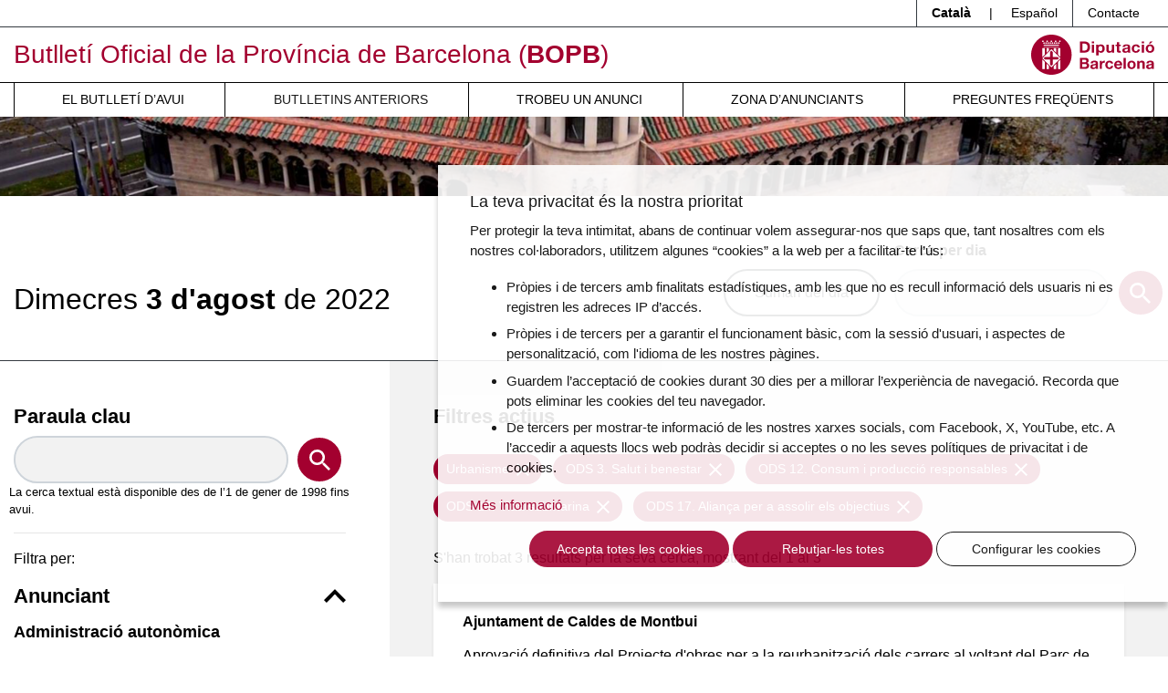

--- FILE ---
content_type: text/html; charset=UTF-8
request_url: https://bop.diba.cat/anteriors/2022-08-03?bopb_dia%5Bods%5D%5B0%5D=3&bopb_dia%5Bods%5D%5B1%5D=17&bopb_dia%5Bods%5D%5B2%5D=14&bopb_dia%5Bods%5D%5B3%5D=12&bopb_dia%5BtipusAnunci%5D=110
body_size: 10231
content:
<!DOCTYPE html>
<html lang="ca" class="no-js">
    <head>
        <meta http-equiv="X-UA-Compatible" content="IE=edge" />
        <meta name="viewport" content="width=device-width, initial-scale=1.0, shrink-to-fit=no" />

        <title>El Butlletí Oficial del dia 03/08/2022 - Butlletí Oficial de la Província de Barcelona (BOPB)</title>
        <meta name="keywords" content="bop, oposicions, ordenances, ordenances fiscals, licitacions, normativa, ajuts, beques, subvencions, convenis colectius" />
<meta name="description" content="El BOPB &eacute;s el diari oficial on es publiquen les disposicions de car&agrave;cter general, i les ordenances, actes, edictes, acords, notificacions, anuncis i dem&eacute;s resolucions de les administracions p&uacute;bliques i de l'Administraci&oacute; de Just&iacute;cia d'&agrave;mbit territorial provincial de Barcelona, quan aix&iacute; estigui previst en una disposici&oacute; legal o reglament&agrave;ria. Podran publicar-se, tamb&eacute;, altres actes o anuncis que aquestes administracions o anunciants particulars ordenin inserir." />
<meta name="robots" content="index, follow" />
<meta property="og:site_name" content="BOPB - Butllet&iacute; Oficial de la Prov&iacute;ncia de Barcelona" />
<meta property="og:description" content="El BOPB &eacute;s el diari oficial on es publiquen les disposicions de car&agrave;cter general, i les ordenances, actes, edictes, acords, notificacions, anuncis i dem&eacute;s resolucions de les administracions p&uacute;bliques i de l'Administraci&oacute; de Just&iacute;cia d'&agrave;mbit territorial provincial de Barcelona, quan aix&iacute; estigui previst en una disposici&oacute; legal o reglament&agrave;ria. Podran publicar-se, tamb&eacute;, altres actes o anuncis que aquestes administracions o anunciants particulars ordenin inserir." />
<meta property="og:title" content="El Butllet&iacute; Oficial del dia 03/08/2022" />
<meta http-equiv="Content-Type" content="text/html; charset=utf-8" />
<meta charset="UTF-8" />

        
        


        <!-- favicons -->
        <link rel="apple-touch-icon" sizes="57x57" href="/html/media/favicons/apple-touch-icon-57x57.png" />
        <link rel="apple-touch-icon" sizes="60x60" href="/html/media/favicons/apple-touch-icon-60x60.png" />
        <link rel="apple-touch-icon" sizes="72x72" href="/html/media/favicons/apple-touch-icon-72x72.png" />
        <link rel="apple-touch-icon" sizes="76x76" href="/html/media/favicons/apple-touch-icon-76x76.png" />
        <link rel="apple-touch-icon" sizes="114x114" href="/html/media/favicons/apple-touch-icon-114x114.png" />
        <link rel="apple-touch-icon" sizes="120x120" href="/html/media/favicons/apple-touch-icon-120x120.png" />
        <link rel="apple-touch-icon" sizes="144x144" href="/html/media/favicons/apple-touch-icon-144x144.png" />
        <link rel="apple-touch-icon" sizes="152x152" href="/html/media/favicons/apple-touch-icon-152x152.png" />
        <link rel="apple-touch-icon" sizes="180x180" href="/html/media/favicons/apple-touch-icon-180x180.png" />
        <link rel="icon" type="image/png" href="/html/media/favicons/favicon-32x32.png" sizes="32x32" />
        <link rel="icon" type="image/png" href="/html/media/favicons/favicon-96x96.png" sizes="96x96" />
        <link rel="icon" type="image/png" href="/html/media/favicons/android-chrome-192x192.png" sizes="192x192" />
        <link rel="icon" type="image/png" href="/html/media/favicons/favicon-16x16.png" sizes="16x16" />
        <link rel="manifest" href="/html/media/favicons/manifest.json" />
        <link rel="mask-icon" href="/html/media/favicons/safari-pinned-tab.svg" color="#0f7591" />
        <meta name="msapplication-TileColor" content="#da532c" />
        <meta name="msapplication-TileImage" content="/favicon/mstile-144x144.png" />
        <meta name="theme-color" content="#ffffff" />
        <!-- /favicons -->

        <script>
            document.documentElement.className = document.documentElement.className.replace(
                /(?:^|\s)no-js(?!\S)/g,
                ""
            );
            document.documentElement.className += " js";
        </script>

                <link rel="stylesheet" href="/html/media/css/app.css" />
            </head>
    <body>

        <script>
            window.dataLayer = window.dataLayer || [];
            function gtag() { window.dataLayer.push(arguments); }
            gtag('consent', 'default', {
                ad_storage: 'denied',
                analytics_storage: 'denied',
                wait_for_update: 500
            });
            function cookiesAnalytics() {
                dataLayer.push({ 'event': 'cookies_analytics' });
                gtag('consent', 'update', { analytics_storage: 'granted' });
            }
            (function (w, d, s, l, i) {
                w[l] = w[l] || []; w[l].push({
                    'gtm.start':
                        new Date().getTime(), event: 'gtm.js'
                }); var f = d.getElementsByTagName(s)[0],
                    j = d.createElement(s), dl = l != 'dataLayer' ? '&l=' + l : ''; j.async = true; j.src =
                        'https://www.googletagmanager.com/gtm.js?id=' + i + dl; f.parentNode.insertBefore(j, f);
            })(window, document, 'script', 'dataLayer', 'GTM-T2MRH3');
        </script>

    <!-- CAPÇALERA -->
    <header class="mb-4 mb-md-5">

        <!-- Skip links -->
        <a href="#nav" class="sr-only sr-only-focusable">Menú</a>
        <a href="#content" class="sr-only sr-only-focusable">Contingut principal</a>

        <!-- Eines capçalera -->
        <div class="border-bottom border-dark">
            <div class="container">
                <div class="row">
                    <div class="col">
                        <ul class="nav justify-content-end header-tools">
                            <li class="nav-item dropdown border-left border-dark">
                                <span class="d-inline-block py-1 px-3 font-weight-bold">Català</span> |
                                <a class="d-inline-block text-reset text-decoration-none py-1 px-3" hreflang="es" xml:lang="es" href="https://bop.diba.cat/es" lang="es">Español</a>
                            </li>
                            <li class="nav-item border-left border-dark">
                                <a class="nav-link text-reset px-3 py-1" href="/atencio-al-client">Contacte</a>
                            </li>

                            
                        </ul>
                    </div>
                </div>
            </div>
        </div>

        <!-- Títol -->
        <div class="container">
            <div class="row py-2 align-items-md-center">
                <div class="col-8">

                                                                
                    <div class="site-title text-primary mb-0 font-weight-normal">

                        <a href="https://bop.diba.cat/" class="text-decoration-none">Butlletí Oficial de la Província de Barcelona (<span class="font-weight-bold">BOPB</span>)</a>

                    </div>

                </div>
                <div class="col text-right">
                    <a href="https://www.diba.cat/">
                                                <img src="/html/media/img/logo-diba.svg" alt="Diputació de Barcelona." class="logo-diba" width="135" height="44">
                    </a>
                </div>
            </div>
        </div>

        <!-- Navegació -->
        <div class="nav-container">
            <div class="container">
                <div class="row">
                    <div class="col">
                        <nav class="navbar navbar-expand-md navbar-light justify-content-center p-md-0" id="nav" tabindex="-1">
                            <button class="navbar-toggler" type="button" data-toggle="collapse" data-target="#navbarSupportedContent" aria-controls="navbarSupportedContent" aria-expanded="false" aria-label="Desplega menú de navegació">
                                <span class="navbar-toggler-icon"></span>
                            </button>

                            <div class="collapse navbar-collapse" id="navbarSupportedContent">
                                                            <ul class="font-weight-normal navbar-nav mr-auto text-uppercase w-100 nav-fill">
                                    <li class="nav-item">
                                        <a class="nav-link pl-md-3" href="/butlleti-del-dia">El butlletí d’avui</a>
                                    </li>
                                    <li class="nav-item active">
                                        <a class="nav-link pl-md-3" href="/anteriors">Butlletins anteriors</a>
                                    </li>
                                    <li class="nav-item">
                                        <a class="nav-link pl-md-3" href="/cercador-butlletins">Trobeu un anunci</a>
                                    </li>
                                    <li class="nav-item">
                                        <a class="nav-link pl-md-3" href="https://bop-gestio.diba.cat/">Zona d’anunciants</a>
                                    </li>
                                    <li class="nav-item">
                                        <a class="nav-link pl-md-3" href="/preguntes-frequents">Preguntes freqüents</a>
                                    </li>
                                </ul>
                            </div>
                        </nav>
                    </div>
                </div>
            </div>
        </div>

        <!-- Imatge capçalera -->
        <div class="bg-light imatge-capcalera">
            <img class="img-fluid d-none d-md-block" src="/html/media/img/imatge-principal.png" srcset="/html/media/img/imatge-principal@2x.png 2x" alt="" width="1920" height="130">

        </div>

    </header>
    <!-- /CAPÇALERA -->

    <!-- CONTINGUT -->

    

    <main id="content" tabindex="-1">
        
                   <div class="border-bottom border-dark pb-md-5">
            <div class="container">
                <div class="row justify-content-center">
                    <div class="col d-md-flex align-items-end justify-content-between">
                        <h1 class="mb-4 mb-md-0 d-md-inline-block">
                        <time datetime="2022-08-03" class="d-block font-weight-light h1 mt-2 mb-0"><span class="text-capitalize">dimecres</span> <span class="font-weight-bold"> 3 d&#039;agost</span> de 2022</time>
                        </h1>
                        <div class="ml-md-auto mr-md-3 mb-4 mb-md-0">
                                                            <a href="/sumari-del-dia/2022-08-03" target="_blank" class="btn btn-outline-dark d-block d-md-inline-block">Sumari del dia</a>
                                                    </div>
                        <form name="cerca_per_dia" method="post" action="/cerca-bop-dia" class="mb-5 mb-md-0 d-md-inline-block">
                            <div class="form-group mb-0">
                                <label for="date">
                                    Cerca per dia
                                    <small id="dateHelp" class="text-muted js-hidden">(format: dd-mm-aaaa)</small>
                                </label>
                                <div class="form-row align-items-center justify-content-center">
                                    <div class="col-10">
                                        <input type="text" id="cerca_per_dia_data" name="cerca_per_dia[data]" required="required" class="bopcalendar form-control form-control" aria-describedby="dateHelp" autocomplete="off" />
                                    </div>
                                    <div class="col-2">
                                        <button type="submit" class="btn btn-primary rounded-circle btn-search p-0">
                                            <svg aria-hidden="true" xmlns="http://www.w3.org/2000/svg" width="23" height="23">
                                                <path fill="#FFF" d="M16.438 14.465h-1.039l-.368-.355a8.505 8.505 0 002.064-5.562C17.095 3.827 13.27 0 8.548 0a8.547 8.547 0 100 17.095 8.507 8.507 0 005.562-2.064l.355.368v1.039L21.041 23 23 21.04l-6.562-6.575zm-7.89 0A5.91 5.91 0 012.63 8.548 5.91 5.91 0 018.548 2.63a5.91 5.91 0 015.917 5.918 5.91 5.91 0 01-5.917 5.917z"
                                                />
                                            </svg>
                                            <span class="sr-only">Cercar</span>
                                        </button>
                                    </div>
                                </div>
                            </div>

                        <input type="hidden" id="cerca_per_dia__token" name="cerca_per_dia[_token]" value="ubBdfBqactUvYfNDHOO1lI6uVoDZY_3Gb2tfunVW0xY" /></form>
                    </div>
                </div>
            </div>
        </div>
        <div class="container">
            <div class="row">
                <div class="col-md-6 col-lg-4 py-5 pr-lg-5">
                    <form name="bopb_dia" method="get" action="/anteriors/2022-08-03" class="filterForm">

                        <fieldset class="form-group">
                            <label for="keyword" class="h2">Paraula clau</label>
                            <div class="form-row align-items-center">
                                <div class="col-10">
                                    <input type="text" id="bopb_dia_paraulaClau" name="bopb_dia[paraulaClau]" class="form-control form-control" />
                                </div>
                                <div class="col-2">
                                    <button type="submit" class="btn btn-primary rounded-circle btn-search p-0">
                                        <svg aria-hidden="true" xmlns="http://www.w3.org/2000/svg" width="23" height="23">
                                            <path fill="#FFF" d="M16.438 14.465h-1.039l-.368-.355a8.505 8.505 0 002.064-5.562C17.095 3.827 13.27 0 8.548 0a8.547 8.547 0 100 17.095 8.507 8.507 0 005.562-2.064l.355.368v1.039L21.041 23 23 21.04l-6.562-6.575zm-7.89 0A5.91 5.91 0 012.63 8.548 5.91 5.91 0 018.548 2.63a5.91 5.91 0 015.917 5.918 5.91 5.91 0 01-5.917 5.917z"
                                            />
                                        </svg>
                                        <span class="sr-only">Cercar</span>
                                    </button>
                                </div>
                                <small>
                                                                La cerca textual està disponible des de l’1 de gener de 1998 fins avui.
                                                                </small>
                                <small></small>
                            </div>
                        </fieldset>
                        <hr><input type="hidden" id="bopb_dia_tipologiaAnunciant" name="bopb_dia[tipologiaAnunciant]" />
<input type="hidden" id="bopb_dia_tipusAnunci" name="bopb_dia[tipusAnunci]" value="110" />
                                            <input type="hidden" id="bopb_dia_ods_2" name="bopb_dia[ods][]"  value="3"/>
                                                                                                                            <input type="hidden" id="bopb_dia_ods_11" name="bopb_dia[ods][]"  value="12"/>
                                        <input type="hidden" id="bopb_dia_ods_13" name="bopb_dia[ods][]"  value="14"/>
                                                    <input type="hidden" id="bopb_dia_ods_16" name="bopb_dia[ods][]"  value="17"/>
            
</form>

                    <div class="main-nav">
                        <p class="help-block">Filtra per:</p>
                        <nav class="navegacio-interna flow-lg">
                            <h2>
                                <button class="bg-transparent h2 m-0 p-0 border-0 w-100 text-left d-flex align-items-center justify-content-between" type="button" data-toggle="collapse" data-target="#anunciants" aria-expanded="true" aria-controls="anunciants">
                                Anunciant
                                <svg aria-hidden="true" xmlns="http://www.w3.org/2000/svg" width="24" height="15" viewBox="0 0 24 15">
                                  <path d="M2.82 0L12 9.271 21.18 0 24 2.854 12 15 0 2.854z" />
                                </svg>
                                </button>
                            </h2>
                            <div class="collapse show" id="anunciants">

                                                        <h3 class="mb-4">Administració autonòmica</h3>
                                                        <ul class="nav-filtres list-unstyled flow-md mb-4 pb-2">
                                                                                                                                        <li class="pb-2">
                                    <a rel="nofollow" class="" href="/anteriors/2022-08-03?bopb_dia%5BtipologiaAnunciant%5D=139&bopb_dia%5BtipusAnunci%5D=110&bopb_dia%5Bods%5D%5B0%5D=3&bopb_dia%5Bods%5D%5B1%5D=17&bopb_dia%5Bods%5D%5B2%5D=14&bopb_dia%5Bods%5D%5B3%5D=12">Generalitat de Catalunya <span class="badge badge-diba">5</span></a>
                                                                    </li>
                                                            </ul>
                                                                                    <h3 class="mb-4">Administració local</h3>
                                                        <ul class="nav-filtres list-unstyled flow-md mb-4 pb-2">
                                                                                                                                        <li class="pb-2">
                                    <a rel="nofollow" class="" href="/anteriors/2022-08-03?bopb_dia%5BtipologiaAnunciant%5D=177&bopb_dia%5BtipusAnunci%5D=110&bopb_dia%5Bods%5D%5B0%5D=3&bopb_dia%5Bods%5D%5B1%5D=17&bopb_dia%5Bods%5D%5B2%5D=14&bopb_dia%5Bods%5D%5B3%5D=12">Ajuntaments Província de Barcelona <span class="badge badge-diba">126</span></a>
                                                                    </li>
                                                                                                                                        <li class="pb-2">
                                    <a rel="nofollow" class="" href="/anteriors/2022-08-03?bopb_dia%5BtipologiaAnunciant%5D=165&bopb_dia%5BtipusAnunci%5D=110&bopb_dia%5Bods%5D%5B0%5D=3&bopb_dia%5Bods%5D%5B1%5D=17&bopb_dia%5Bods%5D%5B2%5D=14&bopb_dia%5Bods%5D%5B3%5D=12">Àrea Metropolitana de Barcelona <span class="badge badge-diba">1</span></a>
                                                                    </li>
                                                                                                                                        <li class="pb-2">
                                    <a rel="nofollow" class="" href="/anteriors/2022-08-03?bopb_dia%5BtipologiaAnunciant%5D=904&bopb_dia%5BtipusAnunci%5D=110&bopb_dia%5Bods%5D%5B0%5D=3&bopb_dia%5Bods%5D%5B1%5D=17&bopb_dia%5Bods%5D%5B2%5D=14&bopb_dia%5Bods%5D%5B3%5D=12">Consells Comarcals <span class="badge badge-diba">2</span></a>
                                                                    </li>
                                                            </ul>
                                                                                    <h3 class="mb-4">Administració de justícia</h3>
                                                        <ul class="nav-filtres list-unstyled flow-md mb-4 pb-2">
                                                                                                                                        <li class="pb-2">
                                    <a rel="nofollow" class="" href="/anteriors/2022-08-03?bopb_dia%5BtipologiaAnunciant%5D=981&bopb_dia%5BtipusAnunci%5D=110&bopb_dia%5Bods%5D%5B0%5D=3&bopb_dia%5Bods%5D%5B1%5D=17&bopb_dia%5Bods%5D%5B2%5D=14&bopb_dia%5Bods%5D%5B3%5D=12">Jutjats província de Barcelona <span class="badge badge-diba">6</span></a>
                                                                    </li>
                                                            </ul>
                                                                                    <h3 class="mb-4">Altres entitats</h3>
                                                        <ul class="nav-filtres list-unstyled flow-md mb-4 pb-2">
                                                                                                                                        <li class="pb-2">
                                    <a rel="nofollow" class="" href="/anteriors/2022-08-03?bopb_dia%5BtipologiaAnunciant%5D=1918&bopb_dia%5BtipusAnunci%5D=110&bopb_dia%5Bods%5D%5B0%5D=3&bopb_dia%5Bods%5D%5B1%5D=17&bopb_dia%5Bods%5D%5B2%5D=14&bopb_dia%5Bods%5D%5B3%5D=12">Consorcis <span class="badge badge-diba">5</span></a>
                                                                    </li>
                                                            </ul>
                                                                                    </div>

                            <hr />

                            <h2>
                                <button class="bg-transparent h2 m-0 p-0 border-0 w-100 text-left d-flex align-items-center justify-content-between" type="button" data-toggle="collapse" data-target="#tipus-anunci" aria-expanded="true" aria-controls="tipus-anunci">
                                Tipus d&#039;anunci
                                <svg aria-hidden="true" xmlns="http://www.w3.org/2000/svg" width="24" height="15" viewBox="0 0 24 15">
                                  <path d="M2.82 0L12 9.271 21.18 0 24 2.854 12 15 0 2.854z" />
                                </svg>
                                </button>
                            </h2>
                            <div class="collapse show" id="tipus-anunci">
                            <ul class="nav-filtres list-unstyled flow-md mb-0 pb-4">
                                                                                                                        <li class="border-bottom pb-2">

                                <a rel="nofollow" class="" href="/anteriors/2022-08-03?bopb_dia%5BtipusAnunci%5D=10&bopb_dia%5Bods%5D%5B0%5D=3&bopb_dia%5Bods%5D%5B1%5D=17&bopb_dia%5Bods%5D%5B2%5D=14&bopb_dia%5Bods%5D%5B3%5D=12">Contractació pública <span class="badge badge-diba">26</span></a>

                                                                                                                                                    <li class="border-bottom pb-2">

                                <a rel="nofollow" class="" href="/anteriors/2022-08-03?bopb_dia%5BtipusAnunci%5D=20&bopb_dia%5Bods%5D%5B0%5D=3&bopb_dia%5Bods%5D%5B1%5D=17&bopb_dia%5Bods%5D%5B2%5D=14&bopb_dia%5Bods%5D%5B3%5D=12">Convenis col·lectius <span class="badge badge-diba">5</span></a>

                                                                                                                                                    <li class="border-bottom pb-2">

                                <a rel="nofollow" class="" href="/anteriors/2022-08-03?bopb_dia%5BtipusAnunci%5D=30&bopb_dia%5Bods%5D%5B0%5D=3&bopb_dia%5Bods%5D%5B1%5D=17&bopb_dia%5Bods%5D%5B2%5D=14&bopb_dia%5Bods%5D%5B3%5D=12">Edictes judicials <span class="badge badge-diba">6</span></a>

                                                                                                                                                    <li class="border-bottom pb-2">

                                <a rel="nofollow" class="" href="/anteriors/2022-08-03?bopb_dia%5BtipusAnunci%5D=40&bopb_dia%5Bods%5D%5B0%5D=3&bopb_dia%5Bods%5D%5B1%5D=17&bopb_dia%5Bods%5D%5B2%5D=14&bopb_dia%5Bods%5D%5B3%5D=12">Normativa <span class="badge badge-diba">14</span></a>

                                                                                                                                                    <li class="border-bottom pb-2">

                                <a rel="nofollow" class="" href="/anteriors/2022-08-03?bopb_dia%5BtipusAnunci%5D=50&bopb_dia%5Bods%5D%5B0%5D=3&bopb_dia%5Bods%5D%5B1%5D=17&bopb_dia%5Bods%5D%5B2%5D=14&bopb_dia%5Bods%5D%5B3%5D=12">Patrimoni. Concessions demanials <span class="badge badge-diba">5</span></a>

                                                                                                                                                    <li class="border-bottom pb-2">

                                <a rel="nofollow" class="" href="/anteriors/2022-08-03?bopb_dia%5BtipusAnunci%5D=60&bopb_dia%5Bods%5D%5B0%5D=3&bopb_dia%5Bods%5D%5B1%5D=17&bopb_dia%5Bods%5D%5B2%5D=14&bopb_dia%5Bods%5D%5B3%5D=12">Personal <span class="badge badge-diba">20</span></a>

                                                                                                                                                    <li class="border-bottom pb-2">

                                <a rel="nofollow" class="" href="/anteriors/2022-08-03?bopb_dia%5BtipusAnunci%5D=70&bopb_dia%5Bods%5D%5B0%5D=3&bopb_dia%5Bods%5D%5B1%5D=17&bopb_dia%5Bods%5D%5B2%5D=14&bopb_dia%5Bods%5D%5B3%5D=12">Població. Organització municipal. Estatuts. Eleccions <span class="badge badge-diba">12</span></a>

                                                                                                                                                    <li class="border-bottom pb-2">

                                <a rel="nofollow" class="" href="/anteriors/2022-08-03?bopb_dia%5BtipusAnunci%5D=81&bopb_dia%5Bods%5D%5B0%5D=3&bopb_dia%5Bods%5D%5B1%5D=17&bopb_dia%5Bods%5D%5B2%5D=14&bopb_dia%5Bods%5D%5B3%5D=12">Pressupostos. Plantilles. Modificacions crèdit. Comptes generals <span class="badge badge-diba">25</span></a>

                                                                                                                                                    <li class="border-bottom pb-2">

                                <a rel="nofollow" class="" href="/anteriors/2022-08-03?bopb_dia%5BtipusAnunci%5D=90&bopb_dia%5Bods%5D%5B0%5D=3&bopb_dia%5Bods%5D%5B1%5D=17&bopb_dia%5Bods%5D%5B2%5D=14&bopb_dia%5Bods%5D%5B3%5D=12">Recaptació <span class="badge badge-diba">5</span></a>

                                                                                                                                                    <li class="border-bottom pb-2">

                                <a rel="nofollow" class="" href="/anteriors/2022-08-03?bopb_dia%5BtipusAnunci%5D=100&bopb_dia%5Bods%5D%5B0%5D=3&bopb_dia%5Bods%5D%5B1%5D=17&bopb_dia%5Bods%5D%5B2%5D=14&bopb_dia%5Bods%5D%5B3%5D=12">Subvencions. Ajuts. Beques. Premis <span class="badge badge-diba">15</span></a>

                                                                                                                                                                                                                        <li class="border-bottom pb-2">

                                <a rel="nofollow" class="active current" href="/anteriors/2022-08-03?bopb_dia%5BtipusAnunci%5D=110&bopb_dia%5Bods%5D%5B0%5D=3&bopb_dia%5Bods%5D%5B1%5D=17&bopb_dia%5Bods%5D%5B2%5D=14&bopb_dia%5Bods%5D%5B3%5D=12">Urbanisme <span class="badge badge-diba">11</span></a>

                                                        <ul class="nav-filtres list-unstyled flow-md mb-0 pt-2 pl-4">
                                                                                                                                        <li>
                                    <a rel="nofollow" class="" href="/anteriors/2022-08-03?bopb_dia%5BtipusAnunci%5D=114&bopb_dia%5Bods%5D%5B0%5D=3&bopb_dia%5Bods%5D%5B1%5D=17&bopb_dia%5Bods%5D%5B2%5D=14&bopb_dia%5Bods%5D%5B3%5D=12">Planejament urbanístic aprovació inicial <span class="badge badge-diba">2</span></a>
                                </li>
                                                                                                                                        <li>
                                    <a rel="nofollow" class="" href="/anteriors/2022-08-03?bopb_dia%5BtipusAnunci%5D=112&bopb_dia%5Bods%5D%5B0%5D=3&bopb_dia%5Bods%5D%5B1%5D=17&bopb_dia%5Bods%5D%5B2%5D=14&bopb_dia%5Bods%5D%5B3%5D=12">Gestió urbanística <span class="badge badge-diba">9</span></a>
                                </li>
                                                            </ul>
                                                                                                                                                    <li class="border-bottom pb-2">

                                <a rel="nofollow" class="" href="/anteriors/2022-08-03?bopb_dia%5BtipusAnunci%5D=120&bopb_dia%5Bods%5D%5B0%5D=3&bopb_dia%5Bods%5D%5B1%5D=17&bopb_dia%5Bods%5D%5B2%5D=14&bopb_dia%5Bods%5D%5B3%5D=12">Altres informacions públiques <span class="badge badge-diba">1</span></a>

                                                                                    </ul>

                            </div>


                            <hr />

                            <h2>
                                <button class="bg-transparent h2 m-0 p-0 border-0 w-100 text-left d-flex align-items-center justify-content-between" type="button" data-toggle="collapse" data-target="#ods" aria-expanded="true" aria-controls="ods">
                                ODS
                                <svg aria-hidden="true" xmlns="http://www.w3.org/2000/svg" width="24" height="15" viewBox="0 0 24 15">
                                  <path d="M2.82 0L12 9.271 21.18 0 24 2.854 12 15 0 2.854z" />
                                </svg>
                                </button>
                            </h2>
                            <div class="collapse show" id="ods">
                            <ul class="nav-filtres list-unstyled flow-md mb-0 pb-4">
                                                                                                                        <li class="border-bottom pb-2">

                                <a rel="nofollow" class="" href="/anteriors/2022-08-03?bopb_dia%5Bods%5D%5B0%5D=1&bopb_dia%5Bods%5D%5B1%5D=3&bopb_dia%5Bods%5D%5B2%5D=17&bopb_dia%5Bods%5D%5B3%5D=14&bopb_dia%5Bods%5D%5B4%5D=12&bopb_dia%5BtipusAnunci%5D=110">ODS 1. Fi de la pobresa <span class="badge badge-diba">8</span></a>

                                                                                                                        <li class="border-bottom pb-2">

                                <a rel="nofollow" class="" href="/anteriors/2022-08-03?bopb_dia%5Bods%5D%5B0%5D=2&bopb_dia%5Bods%5D%5B1%5D=3&bopb_dia%5Bods%5D%5B2%5D=17&bopb_dia%5Bods%5D%5B3%5D=14&bopb_dia%5Bods%5D%5B4%5D=12&bopb_dia%5BtipusAnunci%5D=110">ODS 2. Fam zero <span class="badge badge-diba">3</span></a>

                                                                                                                                                                                            <li class="border-bottom pb-2">

                                <a rel="nofollow" class="active current" href="/anteriors/2022-08-03?bopb_dia%5Bods%5D%5B0%5D=3&bopb_dia%5Bods%5D%5B2%5D=17&bopb_dia%5Bods%5D%5B3%5D=14&bopb_dia%5Bods%5D%5B4%5D=12&bopb_dia%5BtipusAnunci%5D=110">ODS 3. Salut i benestar <span class="badge badge-diba">11</span></a>

                                                                                                                        <li class="border-bottom pb-2">

                                <a rel="nofollow" class="" href="/anteriors/2022-08-03?bopb_dia%5Bods%5D%5B0%5D=4&bopb_dia%5Bods%5D%5B1%5D=3&bopb_dia%5Bods%5D%5B2%5D=17&bopb_dia%5Bods%5D%5B3%5D=14&bopb_dia%5Bods%5D%5B4%5D=12&bopb_dia%5BtipusAnunci%5D=110">ODS 4. Educació de qualitat <span class="badge badge-diba">5</span></a>

                                                                                                                        <li class="border-bottom pb-2">

                                <a rel="nofollow" class="" href="/anteriors/2022-08-03?bopb_dia%5Bods%5D%5B0%5D=5&bopb_dia%5Bods%5D%5B1%5D=3&bopb_dia%5Bods%5D%5B2%5D=17&bopb_dia%5Bods%5D%5B3%5D=14&bopb_dia%5Bods%5D%5B4%5D=12&bopb_dia%5BtipusAnunci%5D=110">ODS 5. Igualtat de gènere <span class="badge badge-diba">1</span></a>

                                                                                                                        <li class="border-bottom pb-2">

                                <a rel="nofollow" class="" href="/anteriors/2022-08-03?bopb_dia%5Bods%5D%5B0%5D=6&bopb_dia%5Bods%5D%5B1%5D=3&bopb_dia%5Bods%5D%5B2%5D=17&bopb_dia%5Bods%5D%5B3%5D=14&bopb_dia%5Bods%5D%5B4%5D=12&bopb_dia%5BtipusAnunci%5D=110">ODS 6. Aigua neta i sanejament <span class="badge badge-diba">7</span></a>

                                                                                                                        <li class="border-bottom pb-2">

                                <a rel="nofollow" class="" href="/anteriors/2022-08-03?bopb_dia%5Bods%5D%5B0%5D=7&bopb_dia%5Bods%5D%5B1%5D=3&bopb_dia%5Bods%5D%5B2%5D=17&bopb_dia%5Bods%5D%5B3%5D=14&bopb_dia%5Bods%5D%5B4%5D=12&bopb_dia%5BtipusAnunci%5D=110">ODS 7. Energia neta i assequible <span class="badge badge-diba">4</span></a>

                                                                                                                        <li class="border-bottom pb-2">

                                <a rel="nofollow" class="" href="/anteriors/2022-08-03?bopb_dia%5Bods%5D%5B0%5D=8&bopb_dia%5Bods%5D%5B1%5D=3&bopb_dia%5Bods%5D%5B2%5D=17&bopb_dia%5Bods%5D%5B3%5D=14&bopb_dia%5Bods%5D%5B4%5D=12&bopb_dia%5BtipusAnunci%5D=110">ODS 8. Treball decent i creixement econòmic <span class="badge badge-diba">26</span></a>

                                                                                                                        <li class="border-bottom pb-2">

                                <a rel="nofollow" class="" href="/anteriors/2022-08-03?bopb_dia%5Bods%5D%5B0%5D=9&bopb_dia%5Bods%5D%5B1%5D=3&bopb_dia%5Bods%5D%5B2%5D=17&bopb_dia%5Bods%5D%5B3%5D=14&bopb_dia%5Bods%5D%5B4%5D=12&bopb_dia%5BtipusAnunci%5D=110">ODS 9. Indústria, innovació i infraestructures <span class="badge badge-diba">17</span></a>

                                                                                                                        <li class="border-bottom pb-2">

                                <a rel="nofollow" class="" href="/anteriors/2022-08-03?bopb_dia%5Bods%5D%5B0%5D=10&bopb_dia%5Bods%5D%5B1%5D=3&bopb_dia%5Bods%5D%5B2%5D=17&bopb_dia%5Bods%5D%5B3%5D=14&bopb_dia%5Bods%5D%5B4%5D=12&bopb_dia%5BtipusAnunci%5D=110">ODS 10. Reducció de les desigualtats <span class="badge badge-diba">14</span></a>

                                                                                                                        <li class="border-bottom pb-2">

                                <a rel="nofollow" class="" href="/anteriors/2022-08-03?bopb_dia%5Bods%5D%5B0%5D=11&bopb_dia%5Bods%5D%5B1%5D=3&bopb_dia%5Bods%5D%5B2%5D=17&bopb_dia%5Bods%5D%5B3%5D=14&bopb_dia%5Bods%5D%5B4%5D=12&bopb_dia%5BtipusAnunci%5D=110">ODS 11. Ciutats i comunitats sostenibles <span class="badge badge-diba">51</span></a>

                                                                                                                                                                                            <li class="border-bottom pb-2">

                                <a rel="nofollow" class="active current" href="/anteriors/2022-08-03?bopb_dia%5Bods%5D%5B0%5D=12&bopb_dia%5Bods%5D%5B1%5D=3&bopb_dia%5Bods%5D%5B2%5D=17&bopb_dia%5Bods%5D%5B3%5D=14&bopb_dia%5BtipusAnunci%5D=110">ODS 12. Consum i producció responsables <span class="badge badge-diba">3</span></a>

                                                                                                                        <li class="border-bottom pb-2">

                                <a rel="nofollow" class="" href="/anteriors/2022-08-03?bopb_dia%5Bods%5D%5B0%5D=13&bopb_dia%5Bods%5D%5B1%5D=3&bopb_dia%5Bods%5D%5B2%5D=17&bopb_dia%5Bods%5D%5B3%5D=14&bopb_dia%5Bods%5D%5B4%5D=12&bopb_dia%5BtipusAnunci%5D=110">ODS 13. Acció climàtica <span class="badge badge-diba">8</span></a>

                                                                                                                                                                                            <li class="border-bottom pb-2">

                                <a rel="nofollow" class="active current" href="/anteriors/2022-08-03?bopb_dia%5Bods%5D%5B0%5D=14&bopb_dia%5Bods%5D%5B1%5D=3&bopb_dia%5Bods%5D%5B2%5D=17&bopb_dia%5Bods%5D%5B4%5D=12&bopb_dia%5BtipusAnunci%5D=110">ODS 14. Vida submarina <span class="badge badge-diba">1</span></a>

                                                                                                                        <li class="border-bottom pb-2">

                                <a rel="nofollow" class="" href="/anteriors/2022-08-03?bopb_dia%5Bods%5D%5B0%5D=15&bopb_dia%5Bods%5D%5B1%5D=3&bopb_dia%5Bods%5D%5B2%5D=17&bopb_dia%5Bods%5D%5B3%5D=14&bopb_dia%5Bods%5D%5B4%5D=12&bopb_dia%5BtipusAnunci%5D=110">ODS 15. Vida d&#039;ecosistemes terrestres <span class="badge badge-diba">4</span></a>

                                                                                                                        <li class="border-bottom pb-2">

                                <a rel="nofollow" class="" href="/anteriors/2022-08-03?bopb_dia%5Bods%5D%5B0%5D=16&bopb_dia%5Bods%5D%5B1%5D=3&bopb_dia%5Bods%5D%5B2%5D=17&bopb_dia%5Bods%5D%5B3%5D=14&bopb_dia%5Bods%5D%5B4%5D=12&bopb_dia%5BtipusAnunci%5D=110">ODS 16. Pau, justícia i institucions sòlides <span class="badge badge-diba">10</span></a>

                                                                                                                                                                                            <li class="border-bottom pb-2">

                                <a rel="nofollow" class="active current" href="/anteriors/2022-08-03?bopb_dia%5Bods%5D%5B0%5D=17&bopb_dia%5Bods%5D%5B1%5D=3&bopb_dia%5Bods%5D%5B3%5D=14&bopb_dia%5Bods%5D%5B4%5D=12&bopb_dia%5BtipusAnunci%5D=110">ODS 17. Aliança per a assolir els objectius <span class="badge badge-diba">8</span></a>

                                                        </ul>

                            </div>
                        </nav>
                    </div>

                </div>
                <div class="col-md-6 col-lg-8 py-5 px-lg-5 bg-light">
                                                                
                                                                                                                                                                    <h2>Filtres actius</h2>
                                                                            <ul class="list-unstyled list-inline ml-n1 mr-n1 mb-4 mt-4">
                                                    <li class="list-inline-item m-1">
                            <a href="#" data-filter="tipusAnunci" data-value="110" class="btn btn-sm btn-primary removeFilter" data-toggle="tooltip" data-html="true" title="Eliminar el filtre <em>Urbanisme</em>">Urbanisme <svg class="ml-1" xmlns="http://www.w3.org/2000/svg" width="14" height="14">
              <path fill="#FFF" d="M14 1.41L12.59 0 7 5.59 1.41 0 0 1.41 5.59 7 0 12.59 1.41 14 7 8.41 12.59 14 14 12.59 8.41 7z" /></svg></a>
                        </li>
                                                    <li class="list-inline-item m-1">
                            <a href="#" data-filter="ods" data-value="3" class="btn btn-sm btn-primary removeFilter" data-toggle="tooltip" data-html="true" title="Eliminar el filtre <em>ODS 3. Salut i benestar</em>">ODS 3. Salut i benestar <svg class="ml-1" xmlns="http://www.w3.org/2000/svg" width="14" height="14">
              <path fill="#FFF" d="M14 1.41L12.59 0 7 5.59 1.41 0 0 1.41 5.59 7 0 12.59 1.41 14 7 8.41 12.59 14 14 12.59 8.41 7z" /></svg></a>
                        </li>
                                                    <li class="list-inline-item m-1">
                            <a href="#" data-filter="ods" data-value="12" class="btn btn-sm btn-primary removeFilter" data-toggle="tooltip" data-html="true" title="Eliminar el filtre <em>ODS 12. Consum i producció responsables</em>">ODS 12. Consum i producció responsables <svg class="ml-1" xmlns="http://www.w3.org/2000/svg" width="14" height="14">
              <path fill="#FFF" d="M14 1.41L12.59 0 7 5.59 1.41 0 0 1.41 5.59 7 0 12.59 1.41 14 7 8.41 12.59 14 14 12.59 8.41 7z" /></svg></a>
                        </li>
                                                    <li class="list-inline-item m-1">
                            <a href="#" data-filter="ods" data-value="14" class="btn btn-sm btn-primary removeFilter" data-toggle="tooltip" data-html="true" title="Eliminar el filtre <em>ODS 14. Vida submarina</em>">ODS 14. Vida submarina <svg class="ml-1" xmlns="http://www.w3.org/2000/svg" width="14" height="14">
              <path fill="#FFF" d="M14 1.41L12.59 0 7 5.59 1.41 0 0 1.41 5.59 7 0 12.59 1.41 14 7 8.41 12.59 14 14 12.59 8.41 7z" /></svg></a>
                        </li>
                                                    <li class="list-inline-item m-1">
                            <a href="#" data-filter="ods" data-value="17" class="btn btn-sm btn-primary removeFilter" data-toggle="tooltip" data-html="true" title="Eliminar el filtre <em>ODS 17. Aliança per a assolir els objectius</em>">ODS 17. Aliança per a assolir els objectius <svg class="ml-1" xmlns="http://www.w3.org/2000/svg" width="14" height="14">
              <path fill="#FFF" d="M14 1.41L12.59 0 7 5.59 1.41 0 0 1.41 5.59 7 0 12.59 1.41 14 7 8.41 12.59 14 14 12.59 8.41 7z" /></svg></a>
                        </li>
                                                </ul>
                                                                            
                                                <p>S&#039;han trobat 3 resultats per la seva cerca, mostrant del 1 al 3</p>
                                                                    
                                            
                                                                                        
                    
                    <div class="card bg-white mb-4 shadow-sm rounded-0">
                        <div class="card-body">
                            <h3 class="card-title h6">
                                                        <a href="/anunci/3281095/aprovacio-definitiva-del-projecte-d-obres-per-a-la-reurbanitzacio-dels-carrers-al-voltant-del-parc-de-la-bolera-ajuntament-de-caldes-de-montbui" class="stretched-link text-reset text-decoration-none">Ajuntament de Caldes de Montbui</a>
                                                        </h3>
                            <p>Aprovació definitiva del Projecte d&#039;obres per a la reurbanització dels carrers al voltant del Parc de La Bolera.</p>
                                                        <ul class="list-unstyled list-inline mb-0">
                                <li class="border-right border-dark list-inline-item pr-2">
                                    <span class="font-weight-medium">Registre</span>: 202210112211
                                </li>
                                <li class="list-inline-item pr-2">
                                    <span class="font-weight-medium">Data de publicació</span>: 03/08/2022
                                </li>
                                                                                            </ul>
                                                                                    <h4 class="mt-4"><img src="/html/media/img/ico-ods.png" style="" alt="" width="20" height="20" class="mr-1">
                                Objectius de Desenvolupament Sostenible (Agenda 2030):
                            </h4>
                            <ul class="list-unstyled list-inline mb-0 mt-3 ods-list">
                                                                                        <li class="list-inline-item">
                                                                    <img src="/html/media/img/ico-ods-01-mg.png" srcset="/html/media/img/ico-ods-01-mg@2x.png 2x" alt="ODS 1. Fi de la pobresa" width="28" height="28" data-toggle="tooltip" data-html="true" title="ODS 1. Fi de la pobresa" class="position-relative">
                                                                </li>
                                                            <li class="list-inline-item">
                                                                    <img src="/html/media/img/ico-ods-02-mg.png" srcset="/html/media/img/ico-ods-02-mg@2x.png 2x" alt="ODS 2. Fam zero" width="28" height="28" data-toggle="tooltip" data-html="true" title="ODS 2. Fam zero" class="position-relative">
                                                                </li>
                                                            <li class="list-inline-item">
                                                                    <img src="/html/media/img/ico-ods-03-m.png" srcset="/html/media/img/ico-ods-03-m@2x.png 2x" alt="ODS 3. Salut i benestar" width="28" height="28" data-toggle="tooltip" data-html="true" title="ODS 3. Salut i benestar" class="position-relative">
                                                                </li>
                                                            <li class="list-inline-item">
                                                                    <img src="/html/media/img/ico-ods-04-mg.png" srcset="/html/media/img/ico-ods-04-mg@2x.png 2x" alt="ODS 4. Educació de qualitat" width="28" height="28" data-toggle="tooltip" data-html="true" title="ODS 4. Educació de qualitat" class="position-relative">
                                                                </li>
                                                            <li class="list-inline-item">
                                                                    <img src="/html/media/img/ico-ods-05-mg.png" srcset="/html/media/img/ico-ods-05-mg@2x.png 2x" alt="ODS 5. Igualtat de gènere" width="28" height="28" data-toggle="tooltip" data-html="true" title="ODS 5. Igualtat de gènere" class="position-relative">
                                                                </li>
                                                            <li class="list-inline-item">
                                                                    <img src="/html/media/img/ico-ods-06-mg.png" srcset="/html/media/img/ico-ods-06-mg@2x.png 2x" alt="ODS 6. Aigua neta i sanejament" width="28" height="28" data-toggle="tooltip" data-html="true" title="ODS 6. Aigua neta i sanejament" class="position-relative">
                                                                </li>
                                                            <li class="list-inline-item">
                                                                    <img src="/html/media/img/ico-ods-07-mg.png" srcset="/html/media/img/ico-ods-07-mg@2x.png 2x" alt="ODS 7. Energia neta i assequible" width="28" height="28" data-toggle="tooltip" data-html="true" title="ODS 7. Energia neta i assequible" class="position-relative">
                                                                </li>
                                                            <li class="list-inline-item">
                                                                    <img src="/html/media/img/ico-ods-08-mg.png" srcset="/html/media/img/ico-ods-08-mg@2x.png 2x" alt="ODS 8. Treball decent i creixement econòmic" width="28" height="28" data-toggle="tooltip" data-html="true" title="ODS 8. Treball decent i creixement econòmic" class="position-relative">
                                                                </li>
                                                            <li class="list-inline-item">
                                                                    <img src="/html/media/img/ico-ods-09-m.png" srcset="/html/media/img/ico-ods-09-m@2x.png 2x" alt="ODS 9. Indústria, innovació i infraestructures" width="28" height="28" data-toggle="tooltip" data-html="true" title="ODS 9. Indústria, innovació i infraestructures" class="position-relative">
                                                                </li>
                                                            <li class="list-inline-item">
                                                                    <img src="/html/media/img/ico-ods-10-mg.png" srcset="/html/media/img/ico-ods-10-mg@2x.png 2x" alt="ODS 10. Reducció de les desigualtats" width="28" height="28" data-toggle="tooltip" data-html="true" title="ODS 10. Reducció de les desigualtats" class="position-relative">
                                                                </li>
                                                            <li class="list-inline-item">
                                                                    <img src="/html/media/img/ico-ods-11-m.png" srcset="/html/media/img/ico-ods-11-m@2x.png 2x" alt="ODS 11. Ciutats i comunitats sostenibles" width="28" height="28" data-toggle="tooltip" data-html="true" title="ODS 11. Ciutats i comunitats sostenibles" class="position-relative">
                                                                </li>
                                                            <li class="list-inline-item">
                                                                    <img src="/html/media/img/ico-ods-12-mg.png" srcset="/html/media/img/ico-ods-12-mg@2x.png 2x" alt="ODS 12. Consum i producció responsables" width="28" height="28" data-toggle="tooltip" data-html="true" title="ODS 12. Consum i producció responsables" class="position-relative">
                                                                </li>
                                                            <li class="list-inline-item">
                                                                    <img src="/html/media/img/ico-ods-13-mg.png" srcset="/html/media/img/ico-ods-13-mg@2x.png 2x" alt="ODS 13. Acció climàtica" width="28" height="28" data-toggle="tooltip" data-html="true" title="ODS 13. Acció climàtica" class="position-relative">
                                                                </li>
                                                            <li class="list-inline-item">
                                                                    <img src="/html/media/img/ico-ods-14-mg.png" srcset="/html/media/img/ico-ods-14-mg@2x.png 2x" alt="ODS 14. Vida submarina" width="28" height="28" data-toggle="tooltip" data-html="true" title="ODS 14. Vida submarina" class="position-relative">
                                                                </li>
                                                            <li class="list-inline-item">
                                                                    <img src="/html/media/img/ico-ods-15-mg.png" srcset="/html/media/img/ico-ods-15-mg@2x.png 2x" alt="ODS 15. Vida d&#039;ecosistemes terrestres" width="28" height="28" data-toggle="tooltip" data-html="true" title="ODS 15. Vida d&#039;ecosistemes terrestres" class="position-relative">
                                                                </li>
                                                            <li class="list-inline-item">
                                                                    <img src="/html/media/img/ico-ods-16-mg.png" srcset="/html/media/img/ico-ods-16-mg@2x.png 2x" alt="ODS 16. Pau, justícia i institucions sòlides" width="28" height="28" data-toggle="tooltip" data-html="true" title="ODS 16. Pau, justícia i institucions sòlides" class="position-relative">
                                                                </li>
                                                            <li class="list-inline-item">
                                                                    <img src="/html/media/img/ico-ods-17-mg.png" srcset="/html/media/img/ico-ods-17-mg@2x.png 2x" alt="ODS 17. Aliança per a assolir els objectius" width="28" height="28" data-toggle="tooltip" data-html="true" title="ODS 17. Aliança per a assolir els objectius" class="position-relative">
                                                                </li>
                                                        </ul>
                                                    </div>
                    </div>
                                                                    
                    
                    <div class="card bg-white mb-4 shadow-sm rounded-0">
                        <div class="card-body">
                            <h3 class="card-title h6">
                                                        <a href="/anunci/3281192/aprovacio-definitiva-del-projecte-d-urbanitzacio-del-carrer-moreno-i-de-la-nova-zona-verda-entre-els-carrers-buenos-aires-santo-domingo-moreno-i-aparici-ajuntament-de-caldes-de-montbui" class="stretched-link text-reset text-decoration-none">Ajuntament de Caldes de Montbui</a>
                                                        </h3>
                            <p>Aprovació definitiva del Projecte d&#039;urbanització del carrer Moreño i de la nova zona verda entre els carrers Buenos Aires, Santo Domingo, Moreño i Aparici.</p>
                                                        <ul class="list-unstyled list-inline mb-0">
                                <li class="border-right border-dark list-inline-item pr-2">
                                    <span class="font-weight-medium">Registre</span>: 202210112301
                                </li>
                                <li class="list-inline-item pr-2">
                                    <span class="font-weight-medium">Data de publicació</span>: 03/08/2022
                                </li>
                                                                                            </ul>
                                                                                    <h4 class="mt-4"><img src="/html/media/img/ico-ods.png" style="" alt="" width="20" height="20" class="mr-1">
                                Objectius de Desenvolupament Sostenible (Agenda 2030):
                            </h4>
                            <ul class="list-unstyled list-inline mb-0 mt-3 ods-list">
                                                                                        <li class="list-inline-item">
                                                                    <img src="/html/media/img/ico-ods-01-mg.png" srcset="/html/media/img/ico-ods-01-mg@2x.png 2x" alt="ODS 1. Fi de la pobresa" width="28" height="28" data-toggle="tooltip" data-html="true" title="ODS 1. Fi de la pobresa" class="position-relative">
                                                                </li>
                                                            <li class="list-inline-item">
                                                                    <img src="/html/media/img/ico-ods-02-mg.png" srcset="/html/media/img/ico-ods-02-mg@2x.png 2x" alt="ODS 2. Fam zero" width="28" height="28" data-toggle="tooltip" data-html="true" title="ODS 2. Fam zero" class="position-relative">
                                                                </li>
                                                            <li class="list-inline-item">
                                                                    <img src="/html/media/img/ico-ods-03-m.png" srcset="/html/media/img/ico-ods-03-m@2x.png 2x" alt="ODS 3. Salut i benestar" width="28" height="28" data-toggle="tooltip" data-html="true" title="ODS 3. Salut i benestar" class="position-relative">
                                                                </li>
                                                            <li class="list-inline-item">
                                                                    <img src="/html/media/img/ico-ods-04-mg.png" srcset="/html/media/img/ico-ods-04-mg@2x.png 2x" alt="ODS 4. Educació de qualitat" width="28" height="28" data-toggle="tooltip" data-html="true" title="ODS 4. Educació de qualitat" class="position-relative">
                                                                </li>
                                                            <li class="list-inline-item">
                                                                    <img src="/html/media/img/ico-ods-05-mg.png" srcset="/html/media/img/ico-ods-05-mg@2x.png 2x" alt="ODS 5. Igualtat de gènere" width="28" height="28" data-toggle="tooltip" data-html="true" title="ODS 5. Igualtat de gènere" class="position-relative">
                                                                </li>
                                                            <li class="list-inline-item">
                                                                    <img src="/html/media/img/ico-ods-06-mg.png" srcset="/html/media/img/ico-ods-06-mg@2x.png 2x" alt="ODS 6. Aigua neta i sanejament" width="28" height="28" data-toggle="tooltip" data-html="true" title="ODS 6. Aigua neta i sanejament" class="position-relative">
                                                                </li>
                                                            <li class="list-inline-item">
                                                                    <img src="/html/media/img/ico-ods-07-mg.png" srcset="/html/media/img/ico-ods-07-mg@2x.png 2x" alt="ODS 7. Energia neta i assequible" width="28" height="28" data-toggle="tooltip" data-html="true" title="ODS 7. Energia neta i assequible" class="position-relative">
                                                                </li>
                                                            <li class="list-inline-item">
                                                                    <img src="/html/media/img/ico-ods-08-mg.png" srcset="/html/media/img/ico-ods-08-mg@2x.png 2x" alt="ODS 8. Treball decent i creixement econòmic" width="28" height="28" data-toggle="tooltip" data-html="true" title="ODS 8. Treball decent i creixement econòmic" class="position-relative">
                                                                </li>
                                                            <li class="list-inline-item">
                                                                    <img src="/html/media/img/ico-ods-09-m.png" srcset="/html/media/img/ico-ods-09-m@2x.png 2x" alt="ODS 9. Indústria, innovació i infraestructures" width="28" height="28" data-toggle="tooltip" data-html="true" title="ODS 9. Indústria, innovació i infraestructures" class="position-relative">
                                                                </li>
                                                            <li class="list-inline-item">
                                                                    <img src="/html/media/img/ico-ods-10-mg.png" srcset="/html/media/img/ico-ods-10-mg@2x.png 2x" alt="ODS 10. Reducció de les desigualtats" width="28" height="28" data-toggle="tooltip" data-html="true" title="ODS 10. Reducció de les desigualtats" class="position-relative">
                                                                </li>
                                                            <li class="list-inline-item">
                                                                    <img src="/html/media/img/ico-ods-11-m.png" srcset="/html/media/img/ico-ods-11-m@2x.png 2x" alt="ODS 11. Ciutats i comunitats sostenibles" width="28" height="28" data-toggle="tooltip" data-html="true" title="ODS 11. Ciutats i comunitats sostenibles" class="position-relative">
                                                                </li>
                                                            <li class="list-inline-item">
                                                                    <img src="/html/media/img/ico-ods-12-mg.png" srcset="/html/media/img/ico-ods-12-mg@2x.png 2x" alt="ODS 12. Consum i producció responsables" width="28" height="28" data-toggle="tooltip" data-html="true" title="ODS 12. Consum i producció responsables" class="position-relative">
                                                                </li>
                                                            <li class="list-inline-item">
                                                                    <img src="/html/media/img/ico-ods-13-m.png" srcset="/html/media/img/ico-ods-13-m@2x.png 2x" alt="ODS 13. Acció climàtica" width="28" height="28" data-toggle="tooltip" data-html="true" title="ODS 13. Acció climàtica" class="position-relative">
                                                                </li>
                                                            <li class="list-inline-item">
                                                                    <img src="/html/media/img/ico-ods-14-mg.png" srcset="/html/media/img/ico-ods-14-mg@2x.png 2x" alt="ODS 14. Vida submarina" width="28" height="28" data-toggle="tooltip" data-html="true" title="ODS 14. Vida submarina" class="position-relative">
                                                                </li>
                                                            <li class="list-inline-item">
                                                                    <img src="/html/media/img/ico-ods-15-m.png" srcset="/html/media/img/ico-ods-15-m@2x.png 2x" alt="ODS 15. Vida d&#039;ecosistemes terrestres" width="28" height="28" data-toggle="tooltip" data-html="true" title="ODS 15. Vida d&#039;ecosistemes terrestres" class="position-relative">
                                                                </li>
                                                            <li class="list-inline-item">
                                                                    <img src="/html/media/img/ico-ods-16-mg.png" srcset="/html/media/img/ico-ods-16-mg@2x.png 2x" alt="ODS 16. Pau, justícia i institucions sòlides" width="28" height="28" data-toggle="tooltip" data-html="true" title="ODS 16. Pau, justícia i institucions sòlides" class="position-relative">
                                                                </li>
                                                            <li class="list-inline-item">
                                                                    <img src="/html/media/img/ico-ods-17-mg.png" srcset="/html/media/img/ico-ods-17-mg@2x.png 2x" alt="ODS 17. Aliança per a assolir els objectius" width="28" height="28" data-toggle="tooltip" data-html="true" title="ODS 17. Aliança per a assolir els objectius" class="position-relative">
                                                                </li>
                                                        </ul>
                                                    </div>
                    </div>
                                                                    
                    
                    <div class="card bg-white mb-4 shadow-sm rounded-0">
                        <div class="card-body">
                            <h3 class="card-title h6">
                                                        <a href="/anunci/3281012/aprovacio-inicial-del-projecte-executiu-de-reurbanitzacio-del-carrer-sant-llorenc-entre-els-carrers-antoni-gaudi-i-sant-joan-ajuntament-de-matadepera" class="stretched-link text-reset text-decoration-none">Ajuntament de Matadepera</a>
                                                        </h3>
                            <p>Aprovació inicial del Projecte executiu de reurbanització del carrer Sant Llorenç, entre els carrers Antoni Gaudí i Sant Joan.</p>
                                                        <ul class="list-unstyled list-inline mb-0">
                                <li class="border-right border-dark list-inline-item pr-2">
                                    <span class="font-weight-medium">Registre</span>: 202210112153
                                </li>
                                <li class="list-inline-item pr-2">
                                    <span class="font-weight-medium">Data de publicació</span>: 03/08/2022
                                </li>
                                                                                            </ul>
                                                                                    <h4 class="mt-4"><img src="/html/media/img/ico-ods.png" style="" alt="" width="20" height="20" class="mr-1">
                                Objectius de Desenvolupament Sostenible (Agenda 2030):
                            </h4>
                            <ul class="list-unstyled list-inline mb-0 mt-3 ods-list">
                                                                                        <li class="list-inline-item">
                                                                    <img src="/html/media/img/ico-ods-01-mg.png" srcset="/html/media/img/ico-ods-01-mg@2x.png 2x" alt="ODS 1. Fi de la pobresa" width="28" height="28" data-toggle="tooltip" data-html="true" title="ODS 1. Fi de la pobresa" class="position-relative">
                                                                </li>
                                                            <li class="list-inline-item">
                                                                    <img src="/html/media/img/ico-ods-02-mg.png" srcset="/html/media/img/ico-ods-02-mg@2x.png 2x" alt="ODS 2. Fam zero" width="28" height="28" data-toggle="tooltip" data-html="true" title="ODS 2. Fam zero" class="position-relative">
                                                                </li>
                                                            <li class="list-inline-item">
                                                                    <img src="/html/media/img/ico-ods-03-m.png" srcset="/html/media/img/ico-ods-03-m@2x.png 2x" alt="ODS 3. Salut i benestar" width="28" height="28" data-toggle="tooltip" data-html="true" title="ODS 3. Salut i benestar" class="position-relative">
                                                                </li>
                                                            <li class="list-inline-item">
                                                                    <img src="/html/media/img/ico-ods-04-mg.png" srcset="/html/media/img/ico-ods-04-mg@2x.png 2x" alt="ODS 4. Educació de qualitat" width="28" height="28" data-toggle="tooltip" data-html="true" title="ODS 4. Educació de qualitat" class="position-relative">
                                                                </li>
                                                            <li class="list-inline-item">
                                                                    <img src="/html/media/img/ico-ods-05-mg.png" srcset="/html/media/img/ico-ods-05-mg@2x.png 2x" alt="ODS 5. Igualtat de gènere" width="28" height="28" data-toggle="tooltip" data-html="true" title="ODS 5. Igualtat de gènere" class="position-relative">
                                                                </li>
                                                            <li class="list-inline-item">
                                                                    <img src="/html/media/img/ico-ods-06-mg.png" srcset="/html/media/img/ico-ods-06-mg@2x.png 2x" alt="ODS 6. Aigua neta i sanejament" width="28" height="28" data-toggle="tooltip" data-html="true" title="ODS 6. Aigua neta i sanejament" class="position-relative">
                                                                </li>
                                                            <li class="list-inline-item">
                                                                    <img src="/html/media/img/ico-ods-07-mg.png" srcset="/html/media/img/ico-ods-07-mg@2x.png 2x" alt="ODS 7. Energia neta i assequible" width="28" height="28" data-toggle="tooltip" data-html="true" title="ODS 7. Energia neta i assequible" class="position-relative">
                                                                </li>
                                                            <li class="list-inline-item">
                                                                    <img src="/html/media/img/ico-ods-08-mg.png" srcset="/html/media/img/ico-ods-08-mg@2x.png 2x" alt="ODS 8. Treball decent i creixement econòmic" width="28" height="28" data-toggle="tooltip" data-html="true" title="ODS 8. Treball decent i creixement econòmic" class="position-relative">
                                                                </li>
                                                            <li class="list-inline-item">
                                                                    <img src="/html/media/img/ico-ods-09-m.png" srcset="/html/media/img/ico-ods-09-m@2x.png 2x" alt="ODS 9. Indústria, innovació i infraestructures" width="28" height="28" data-toggle="tooltip" data-html="true" title="ODS 9. Indústria, innovació i infraestructures" class="position-relative">
                                                                </li>
                                                            <li class="list-inline-item">
                                                                    <img src="/html/media/img/ico-ods-10-mg.png" srcset="/html/media/img/ico-ods-10-mg@2x.png 2x" alt="ODS 10. Reducció de les desigualtats" width="28" height="28" data-toggle="tooltip" data-html="true" title="ODS 10. Reducció de les desigualtats" class="position-relative">
                                                                </li>
                                                            <li class="list-inline-item">
                                                                    <img src="/html/media/img/ico-ods-11-m.png" srcset="/html/media/img/ico-ods-11-m@2x.png 2x" alt="ODS 11. Ciutats i comunitats sostenibles" width="28" height="28" data-toggle="tooltip" data-html="true" title="ODS 11. Ciutats i comunitats sostenibles" class="position-relative">
                                                                </li>
                                                            <li class="list-inline-item">
                                                                    <img src="/html/media/img/ico-ods-12-mg.png" srcset="/html/media/img/ico-ods-12-mg@2x.png 2x" alt="ODS 12. Consum i producció responsables" width="28" height="28" data-toggle="tooltip" data-html="true" title="ODS 12. Consum i producció responsables" class="position-relative">
                                                                </li>
                                                            <li class="list-inline-item">
                                                                    <img src="/html/media/img/ico-ods-13-mg.png" srcset="/html/media/img/ico-ods-13-mg@2x.png 2x" alt="ODS 13. Acció climàtica" width="28" height="28" data-toggle="tooltip" data-html="true" title="ODS 13. Acció climàtica" class="position-relative">
                                                                </li>
                                                            <li class="list-inline-item">
                                                                    <img src="/html/media/img/ico-ods-14-mg.png" srcset="/html/media/img/ico-ods-14-mg@2x.png 2x" alt="ODS 14. Vida submarina" width="28" height="28" data-toggle="tooltip" data-html="true" title="ODS 14. Vida submarina" class="position-relative">
                                                                </li>
                                                            <li class="list-inline-item">
                                                                    <img src="/html/media/img/ico-ods-15-mg.png" srcset="/html/media/img/ico-ods-15-mg@2x.png 2x" alt="ODS 15. Vida d&#039;ecosistemes terrestres" width="28" height="28" data-toggle="tooltip" data-html="true" title="ODS 15. Vida d&#039;ecosistemes terrestres" class="position-relative">
                                                                </li>
                                                            <li class="list-inline-item">
                                                                    <img src="/html/media/img/ico-ods-16-mg.png" srcset="/html/media/img/ico-ods-16-mg@2x.png 2x" alt="ODS 16. Pau, justícia i institucions sòlides" width="28" height="28" data-toggle="tooltip" data-html="true" title="ODS 16. Pau, justícia i institucions sòlides" class="position-relative">
                                                                </li>
                                                            <li class="list-inline-item">
                                                                    <img src="/html/media/img/ico-ods-17-mg.png" srcset="/html/media/img/ico-ods-17-mg@2x.png 2x" alt="ODS 17. Aliança per a assolir els objectius" width="28" height="28" data-toggle="tooltip" data-html="true" title="ODS 17. Aliança per a assolir els objectius" class="position-relative">
                                                                </li>
                                                        </ul>
                                                    </div>
                    </div>
                                        
                                                                            </div>
            </div>
        </div>
    </main>



    <!-- PEU -->
        <footer class="text-center text-sm-left mb-3 py-5">
        <div class="container">
            <div class="row">
                <div class="col-md-4">
                    <a href="https://bop.diba.cat/">
                        <img src="/html/media/img/logo-bopb-peu.png" srcset="/html/media/img/logo-bopb-peu@2x.png 2x" alt="Butlletí Oficial de la Província de Barcelona" class="logo-bopb-peu mb-3" width="168" height="69" />
                    </a>
                    <hr>
                    <a href="https://www.diba.cat">
                                                <img src="/html/media/img/logo-diputacio-bcn.svg" alt="Diputació Barcelona" class="logo-diba-peu mb-3 mb-md-0" width="139" height="45" />
                    </a>
                </div>
                <div class="col-md-7 ml-md-auto d-md-flex flex-column">
                    <div class="row d-sm-flex">
                        <div class="col-sm-6">
                            <ul class="list-unstyled">
                                <li class="border-bottom py-1"><a href="/qui-som" class="text-secondary text-decoration-none">Qui som</a>
                                </li>
                                <li class="border-bottom py-1"><a href="https://www.diba.cat/web/arxiu/boph" class="text-secondary text-decoration-none">BOPB Històric</a>
                                </li>
                                <li class="border-bottom py-1"><a href="/dades-obertes" class="text-secondary text-decoration-none">Dades obertes del BOPB</a>
                                </li>
                                <li class="border-bottom py-1"><a href="https://bop-gestio.diba.cat" class="text-secondary text-decoration-none">Accés a la Zona d’Anunciants</a>
                                </li>
                                <li class="border-bottom py-1"><a href="https://cido.diba.cat" class="text-secondary text-decoration-none">Cercador d’Informació i Documentació Oficials (CIDO)</a>
                                </li>
                            </ul>
                        </div>
                        <div class="col-sm-6">
                            <ul class="list-unstyled">
                                <li class="border-bottom py-1"><a href="/normativa" class="text-secondary text-decoration-none">Normativa</a>
                                </li>
                                                                <li class="border-bottom py-1"><a href="https://www.diba.cat/avislegal" class="text-secondary text-decoration-none">Avís legal</a>
                                </li>
                                <li class="border-bottom py-1"><a href="/accessibilitat" class="text-secondary text-decoration-none">Accessibilitat</a>
                                                                </li>
                                <li class="border-bottom py-1"><a href="/ca/politica-de-cookies" class="text-secondary text-decoration-none">Política de cookies</a>
                                </li>
                            </ul>
                        </div>
                    </div>
                    <ul class="xarxes list-inline mt-auto">
                        <li class="list-inline-item" title="Facebook de la Diputació de Barcelona">
                            <a href="https://www.facebook.com/DiputaciodeBarcelona">
                                <svg role="img" aria-labelledby="facebook" xmlns="http://www.w3.org/2000/svg" width="16" height="17" viewBox="0 0 16 17">
                                    <title id="facebook">Facebook</title>
                                    <path fill="#3A3A3A" fill-rule="evenodd" d="M15.292 0c.316 0 .552.225.708.68v15.567c0 .337-.216.587-.652.753H.708c-.316 0-.552-.23-.708-.693V.752C0 .416.216.166.652 0h14.64zM9.108 7.174l-.04.042H7.472l-.04.043v2.35l.04.043h1.58l.044.042v6.214h2.468V9.694l.04-.042h1.94l.224-2.436h-2.12l-.044-.042V5.491c0-.493.092-.74.28-.74l.288-.012h1.624V2.405H11.52c-.912 0-1.636.455-2.16 1.36-.168.353-.252.855-.252 1.505v1.904z"
                                    />
                                </svg>
                                                            </a>
                        </li>
                        <li class="list-inline-item" title="Twitter de la Diputació de Barcelona">
                            <a href="https://twitter.com/Diba">
                                <svg xmlns="http://www.w3.org/2000/svg" width="17.627" height="16.167">
                                    <g fill="none" fill-rule="evenodd">
                                        <path d="M-2.187-2.917h22v22h-22z"/>
                                        <path stroke="#3A3A3A" stroke-width="1.5" d="m1.48.75 10.755 14.666h3.911L5.391.75zM1.48 15.417l6.204-6.204m2.255-2.255L16.147.75"/>
                                    </g>
                                </svg>
                                                            </a>
                        </li>
                        <li class="list-inline-item" title="Youtube de la Diputació de Barcelona">
                            <a href="https://www.youtube.com/user/Diba">
                                <svg role="img" aria-labelledby="youtube" xmlns="http://www.w3.org/2000/svg" width="21" height="14" viewBox="0 0 21 14">
                                    <title id="youtube">Youtube</title>
                                    <path fill="#3A3A3A" fill-rule="evenodd" d="M8.4 10V4l5.456 3L8.4 10zm12.161-7.814c-.241-.86-.953-1.538-1.856-1.768C17.067 0 10.5 0 10.5 0S3.933 0 2.295.418C1.392.648.68 1.326.44 2.186 0 3.746 0 7 0 7s0 3.254.439 4.814c.241.86.953 1.538 1.856 1.768C3.933 14 10.5 14 10.5 14s6.567 0 8.205-.418c.903-.23 1.615-.908 1.856-1.768C21 10.254 21 7 21 7s0-3.254-.439-4.814z"
                                    />
                                </svg>
                                                            </a>
                        </li>
                        <li class="list-inline-item" title="Instagram de la Diputació de Barcelona">
                            <a href="https://www.instagram.com/dibacat/">
                                <svg role="img" aria-labelledby="instagram" xmlns="http://www.w3.org/2000/svg" width="17" height="17" viewBox="0 0 17 17">
                                    <title id="instagram">Instagram</title>
                                    <path fill="#3A3A3A" fill-rule="nonzero" d="M5.015.144c-.9.04-1.514.184-2.052.393a4.14 4.14 0 0 0-1.497.975c-.47.47-.76.941-.975 1.497-.21.538-.352 1.153-.393 2.052-.041.902-.051 1.19-.051 3.486 0 2.296.01 2.583.05 3.485.042.9.185 1.514.394 2.052.216.556.505 1.027.975 1.497.47.47.941.76 1.497.976.538.209 1.152.351 2.052.392.902.041 1.19.051 3.485.051 2.296 0 2.584-.01 3.486-.05.9-.042 1.514-.184 2.052-.393a4.148 4.148 0 0 0 1.497-.976c.47-.47.759-.941.975-1.497.21-.538.352-1.152.393-2.052.041-.902.051-1.19.051-3.485 0-2.296-.01-2.584-.05-3.486-.042-.9-.185-1.514-.394-2.052a4.147 4.147 0 0 0-.975-1.497c-.47-.47-.941-.76-1.497-.975-.538-.21-1.152-.352-2.052-.393-.902-.041-1.19-.05-3.486-.05-2.296 0-2.583.009-3.485.05zm.07 15.284c-.825-.038-1.272-.175-1.57-.291a2.621 2.621 0 0 1-.972-.633 2.618 2.618 0 0 1-.633-.972c-.115-.297-.253-.745-.29-1.57-.041-.89-.05-1.158-.05-3.415 0-2.258.009-2.525.05-3.416.037-.824.175-1.272.29-1.57.154-.395.337-.676.633-.972.296-.296.577-.48.972-.632.298-.116.745-.254 1.57-.291.89-.041 1.158-.05 3.415-.05 2.258 0 2.525.009 3.417.05.824.037 1.271.175 1.57.29.394.154.675.337.971.633.296.296.479.577.632.972.116.298.254.746.292 1.57.04.891.049 1.158.049 3.416 0 2.257-.009 2.524-.05 3.416-.037.824-.175 1.272-.29 1.57a2.618 2.618 0 0 1-.633.971 2.622 2.622 0 0 1-.972.633c-.298.116-.745.253-1.57.29-.89.042-1.158.05-3.416.05-2.257 0-2.524-.008-3.415-.05zm6.914-11.394a1.015 1.015 0 1 0 2.029 0 1.015 1.015 0 0 0-2.03 0zm-7.84 4.513a4.34 4.34 0 1 0 8.682 0 4.34 4.34 0 0 0-8.682 0zm1.524 0a2.818 2.818 0 1 1 5.635 0 2.818 2.818 0 0 1-5.635 0z"
                                    />
                                </svg>
                                                            </a>
                        </li>
                        <li class="list-inline-item" title="LinkedIn de la Diputació de Barcelona">
                            <a href="https://www.linkedin.com/company/diputacio-de-barcelona/">
                                <svg role="img" aria-labelledby="linkedin" xmlns="http://www.w3.org/2000/svg" width="17" height="17" viewBox="0 0 17 17">
                                    <title id="linkedin">Linkedin</title>
                                    <path fill="#3A3A3A" fill-rule="evenodd" d="M.969.013C.319.243 0 .625 0 1.164v14.654l.03.269c.25.611.633.913 1.156.913h14.658a.88.88 0 0 0 .344-.077c.54-.212.812-.62.812-1.21V1.278l-.043-.395C16.711.294 16.337 0 15.844 0H1.186L.97.013zM2.49 3.808c.239-.637.689-.965 1.369-.965l.442.051c.684.221 1.029.655 1.029 1.28l-.03.293c-.238.684-.672 1.024-1.296 1.024H3.74l-.327-.047c-.642-.225-.96-.646-.96-1.27v-.06l.037-.306zm8.904 2.567c.353 0 .74.06 1.156.178 1.233.455 1.858 1.611 1.858 3.464v4.208h-2.572v-4.119c0-.2-.02-.437-.059-.709-.2-.672-.587-1.016-1.156-1.016h-.179c-.357 0-.676.174-.96.515-.238.16-.357.62-.357 1.376v3.953H6.587V6.553h2.538v1.063h.03c.57-.829 1.317-1.241 2.24-1.241zm-6.243 7.85H2.61V6.553H5.15v7.672z"
                                    />
                                </svg>
                                                            </a>
                        </li>
                        <!-- li class="list-inline-item" title="Pinterest de la Diputació de Barcelona">
                            <a href="https://www.pinterest.es/dibacat/">
                                                                <img src="/html/media/img/pinterest.svg" srcset="/html/media/img/pinterest.svg 2x" alt="Pinterest" width="25" height="25" />
                            </a>
                        </li -->
                        <!-- li class="list-inline-item" title="Butlletins de la Diputació de Barcelona">
                            <a href="https://www.diba.cat/web/sala-de-premsa/butlletins-diba">
                                                                <img src="/html/media/img/butlletins_diba.png" srcset="/html/media/img/butlletins_diba.png 2x" alt="Butlletins Diba" width="25" height="25" />
                            </a>
                        </li -->
                    </ul>
                    <address class="mb-0 text-secondary">
            Oficina del Sistema d'Integritat Institucional i del Butlletí Oficial de la Província<br />
            Zamora, 73. 08018 Barcelona
          </address>
                </div>
            </div>
        </div>
    </footer>
    <!-- /PEU -->
    

            <!-- [if gte IE 9]><! -->
    <script src="/html/media/js/app_ca.js"></script>
    <!-- <![endif] -->
        </body>

</html>
